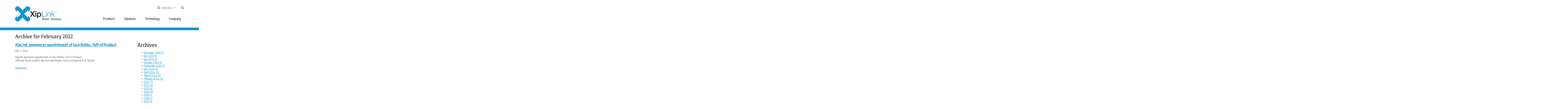

--- FILE ---
content_type: text/html; charset=utf-8
request_url: https://www.xiplink.com/news/archive/2022/2
body_size: 3124
content:
<!DOCTYPE html>
<!-- paulirish.com/2008/conditional-stylesheets-vs-css-hacks-answer-neither/ -->
<!--[if lt IE 7 ]> <html lang="en" class="no-js ie6"> <![endif]-->
<!--[if IE 7 ]>    <html lang="en" class="no-js ie7"> <![endif]-->
<!--[if IE 8 ]>    <html lang="en" class="no-js ie8"> <![endif]-->
<!--[if IE 9 ]>    <html lang="en" class="no-js ie9"> <![endif]-->
<!--[if (gt IE 9)|!(IE)]><!--> <html lang="en" class="no-js"> <!--<![endif]-->

  <head>
    <meta charset='utf-8' />
<!--[if IE]><meta http-equiv="X-UA-Compatible" content="IE=edge,chrome=1" /><![endif]-->
<title>Archive for February 2022 - XipLink in the News - XipLink. Better Wireless</title>
<link rel="alternate" type="application/atom+xml" title="RSS Feed" href="https://www.xiplink.com/news/feed.rss" />

<link rel="stylesheet" media="screen" href="/assets/application-86859528d44bdf5f10eb9df75223e90271c4141e301bc0ad99e48b3ff8cd7673.css" />
<link rel="stylesheet" media="screen" href="/assets/refinery/blog/frontend-eae2252769722424f86628a7ee9ba4555d60e066f708fd559ec55c0ed94eea03.css" />


		<link href="https://fonts.googleapis.com/css?family=Encode+Sans+Condensed:300,400,500,700,800,900" rel="stylesheet">

<script src="/assets/modernizr-min-d59e83c90ea1f02883bf20eef43eb766f5e5db404f03dff8dc2e156dba9aed15.js"></script>

    <meta name="viewport" content="width=device-width, initial-scale=1.0">
    <script src="/assets/application-834349604bedb64d87be83af4879d4f6ddf0dec904682eec9a51eff126735f10.js"></script>

    <script src="/masterslider/masterslider.min.js"></script>
    
    <!-- Google tag (gtag.js) -->
    <script async src="https://www.googletagmanager.com/gtag/js?id=G-4MDEY0C7JE"></script>
    <script>
      window.dataLayer = window.dataLayer || [];
      function gtag(){dataLayer.push(arguments);}
      gtag('js', new Date());

      gtag('config', 'G-4MDEY0C7JE');
    </script>
  </head>
  <body id="news-page" class="template-show">
        <header id="header">
  <!-- Logo of the site -->
  <a href="/" class="logo"><img src="/images/logo.svg" alt="XipLink tm better. wireless."></a>
  <div class="header-right">
    <div class="top-header">
      <!-- Language -->
      <div class="lang">
        <a href="#">LANGUAGE</a>
        <div class="lang-choices hide">
          <div class=""><a href="/">En</a></div>
          <div class=""><a href="/fr">Fr</a></div>
        </div>
      </div>

      <a href="/search" class="btn-search"><img src="/images/miror.svg" alt="search"></a>
    </div>
    <!-- Navigation fo the page -->
    <nav id="nav">
      <a class="btn-opener" href="#"><span></span></a>

        <ul class="slide"><li class="first dropdown"><a class="drop-opener" href="/products">Products</a><ul class="dropdown-menu"><li class="first"><a class="" href="/products/products">XipLink Products</a></li><li><a class="" href="/products/xiplink-virtual-xv">Xiplink Virtual (XV)</a></li><li><a class="" href="/products/xiplink-appliances-xa">XipLink Appliances (XA)</a></li><li><a class="" href="/products/xiplink-hardware-xh">XipLink Hardware (XH)</a></li><li><a class="" href="/products/xs-specialty-devices">XS Specialty Devices</a></li><li><a class="" href="/products/xiplink-management">XipLink Management</a></li><li class="last"><a class="" href="/products/product-data-sheets">Product Data Sheets</a></li></ul></li><li class="dropdown"><a class="drop-opener" href="/solutions">Solutions</a><ul class="dropdown-menu"><li class="first"><a class="" href="/solutions/multi-orbit-sd-wan">Multi-Orbit SD-WAN</a></li><li><a class="" href="/solutions/military-government">Military &amp; Government</a></li><li><a class="" href="/solutions/mobility-networks">Mobility Networks</a></li><li><a class="" href="/solutions/cellular-backhaul">Cellular Backhaul</a></li><li><a class="" href="/solutions/energy-mining">Energy &amp; Mining</a></li><li class="last"><a class="" href="/solutions/satellite-trunking">Satellite Trunking</a></li></ul></li><li class="dropdown"><a class="drop-opener" href="/technology">Technology</a><ul class="dropdown-menu"><li class="first"><a class="" href="/technology/technology-overview">Technology Overview</a></li><li><a class="" href="/technology/technical-information-briefs-tibs">Technical Information Briefs (TIBs)</a></li><li class="last"><a class="" href="/technology/faqs">FAQs</a></li></ul></li><li class="last dropdown"><a class="drop-opener" href="/company">Company</a><ul class="dropdown-menu"><li class="first"><a class="" href="/news">News</a></li><li><a class="" href="/company/management-team">Management Team</a></li><li><a class="" href="/company/contact-us">Contact Us</a></li><li><a class="" href="/company/partners">Partners</a></li><li><a class="" href="/company/awards">Awards</a></li><li class="last"><a class="" href="/company/careers">Careers</a></li></ul></li></ul>
    </nav>
  </div>
</header>

    <main id="main">
      



<div class="title-area">
  <h1></h1>
</div>
<section id="twocolumns">
  <article id="content">
      <h1>Archive for February 2022</h1>
    <section id="blog_posts">
        <article class="blog_post" id="post_20">
    <header>
      <h1><a href="/news/xiplink-announces-appointment-of-jaco-botha-svp-of-product">XipLink announces appointment of Jaco Botha, SVP of Product</a></h1>
      <section class="details">
        <time datetime="2022-02-04" class="posted_at">
          Feb 4, 2022
        </time>

        

      </section>
    </header>
    <section class="clearfix">
        <p>XipLink announces appointment of Jaco Botha, SVP of Product<br />Will lead future product direction and deepen senior management at XipLink</p>
    </section>
    <footer>
      <p>
        <a href="/news/xiplink-announces-appointment-of-jaco-botha-svp-of-product">Read more</a>
      </p>
    </footer>
  </article>

      
    </section>

  </article>
  <aside id="sidebar">
      
  
  
  
  <section id="blog_archive_widget">
  <h2>Archives</h2>
  <nav>
    <ul>
        <li><a href="/news/archive/2025/12">December 2025 (1)</a></li>
        <li><a href="/news/archive/2025/7">July 2025 (1)</a></li>
        <li><a href="/news/archive/2025/6">June 2025 (1)</a></li>
        <li><a href="/news/archive/2024/10">October 2024 (1)</a></li>
        <li><a href="/news/archive/2024/9">September 2024 (1)</a></li>
        <li><a href="/news/archive/2024/6">June 2024 (1)</a></li>
        <li><a href="/news/archive/2024/4">April 2024 (2)</a></li>
        <li><a href="/news/archive/2024/3">March 2024 (2)</a></li>
        <li><a href="/news/archive/2024/2">February 2024 (2)</a></li>
        <li><a href="/news/archive/2023">2023 (7)</a></li>
        <li><a href="/news/archive/2022">2022 (6)</a></li>
        <li><a href="/news/archive/2021">2021 (6)</a></li>
        <li><a href="/news/archive/2020">2020 (6)</a></li>
        <li><a href="/news/archive/2019">2019 (1)</a></li>
        <li><a href="/news/archive/2018">2018 (2)</a></li>
        <li><a href="/news/archive/2015">2015 (3)</a></li>
    </ul>
  </nav>
</section>

  

  </aside>
</section>


    </main>
    <!-- Footer of the page -->
<footer id="footer">
  <!-- footer top -->
  <div class="top">
    <div>
      <a href="http://www.xiplink.com/" class="logo"><img src="/images/logo2.svg" alt="XipLink tm better. wireless."></a>
      <span class="links" style="text-align: left;">
        <br> XipLink, Inc.
        <br>4200 St. Laurent Blvd
        <br>Suite 1010
        <br>Montreal, Quebec
        <br>H2W 2R2, Canada
      </span>
    </div>

    <div class="footer-right">
        <nav class="nav"><strong class="heading">Products</strong><ul><li><a href="/products/products">XipLink Products</a></li><li><a href="/products/xiplink-virtual-xv">Xiplink Virtual (XV)</a></li><li><a href="/products/xiplink-appliances-xa">XipLink Appliances (XA)</a></li><li><a href="/products/xiplink-hardware-xh">XipLink Hardware (XH)</a></li><li><a href="/products/xs-specialty-devices">XS Specialty Devices</a></li><li><a href="/products/xiplink-management">XipLink Management</a></li><li><a href="/products/product-data-sheets">Product Data Sheets</a></li></ul></nav><nav class="nav"><strong class="heading">Solutions</strong><ul><li><a href="/solutions/multi-orbit-sd-wan">Multi-Orbit SD-WAN</a></li><li><a href="/solutions/military-government">Military &amp; Government</a></li><li><a href="/solutions/mobility-networks">Mobility Networks</a></li><li><a href="/solutions/cellular-backhaul">Cellular Backhaul</a></li><li><a href="/solutions/energy-mining">Energy &amp; Mining</a></li><li><a href="/solutions/satellite-trunking">Satellite Trunking</a></li></ul></nav><nav class="nav"><strong class="heading">Technology</strong><ul><li><a href="/technology/technology-overview">Technology Overview</a></li><li><a href="/technology/technical-information-briefs-tibs">Technical Information Briefs (TIBs)</a></li><li><a href="/technology/faqs">FAQs</a></li></ul></nav><nav class="nav"><strong class="heading">Company</strong><ul><li><a href="/news">News</a></li><li><a href="/company/management-team">Management Team</a></li><li><a href="/company/contact-us">Contact Us</a></li><li><a href="/company/partners">Partners</a></li><li><a href="/company/awards">Awards</a></li><li><a href="/company/careers">Careers</a></li></ul></nav>
    </div>
  </div>
  <ul class="links">
    <li>©2026 <a href="http://www.xiplink.com/">XipLink, Inc</a>. All Rights Reserved</li>
    <li><a href="/privacy-policy">Privacy Policy</a></li>
    <li><a href="/terms-of-service">Terms of Service</a></li>
  </ul>
</footer>

    
    <script>
      var llcookieless = false;
      var formalyze = [];
      formalyze.auto = true;
      formalyze.callback = function(options) {};
      (function() {
              var a = document.createElement('script');
              a.src = 'https://lltrck.com/scripts/lt-v3.js?llid=16594';
              var s = document.getElementsByTagName('script')[0];
              s.parentNode.insertBefore(a, s);
            })();
    </script>
  </body>
</html>


--- FILE ---
content_type: text/css
request_url: https://www.xiplink.com/assets/application-86859528d44bdf5f10eb9df75223e90271c4141e301bc0ad99e48b3ff8cd7673.css
body_size: 7241
content:
/*! normalize.css v3.0.3 | MIT License | github.com/necolas/normalize.css */html{font-family:sans-serif;-ms-text-size-adjust:100%;-webkit-text-size-adjust:100%}body{margin:0}article,aside,details,figcaption,figure,footer,header,hgroup,main,menu,nav,section,summary{display:block}audio,canvas,progress,video{display:inline-block;vertical-align:baseline}audio:not([controls]){display:none;height:0}[hidden],template{display:none}a{background-color:transparent}a:active,a:hover{outline:0}abbr[title]{border-bottom:1px dotted}b,strong{font-weight:bold}dfn{font-style:italic}h1{font-size:2em;margin:0.67em 0}mark{background:#ff0;color:#000}small{font-size:80%}sub,sup{font-size:75%;line-height:0;position:relative;vertical-align:baseline}sup{top:-0.5em}sub{bottom:-0.25em}img{border:0}svg:not(:root){overflow:hidden}figure{margin:1em 40px}hr{box-sizing:content-box;height:0}pre{overflow:auto}code,kbd,pre,samp{font-family:monospace, monospace;font-size:1em}button,input,optgroup,select,textarea{color:inherit;font:inherit;margin:0}button{overflow:visible}button,select{text-transform:none}button,html input[type="button"],input[type="reset"],input[type="submit"]{-webkit-appearance:button;cursor:pointer}button[disabled],html input[disabled]{cursor:default}button::-moz-focus-inner,input::-moz-focus-inner{border:0;padding:0}input{line-height:normal}input[type="checkbox"],input[type="radio"]{box-sizing:border-box;padding:0}input[type="number"]::-webkit-inner-spin-button,input[type="number"]::-webkit-outer-spin-button{height:auto}input[type="search"]{-webkit-appearance:textfield;box-sizing:content-box}input[type="search"]::-webkit-search-cancel-button,input[type="search"]::-webkit-search-decoration{-webkit-appearance:none}fieldset{border:1px solid #c0c0c0;margin:0 2px;padding:0.35em 0.625em 0.75em}legend{border:0;padding:0}textarea{overflow:auto}optgroup{font-weight:bold}table{border-collapse:collapse;border-spacing:0}td,th{padding:0}.clearfix:after,dl:after,.widget:after,.search-form:after,.post-password-form p:after,.navigation-single:after{content:'';display:block;clear:both}.ellipsis{white-space:nowrap;text-overflow:ellipsis;overflow:hidden}html{box-sizing:border-box}*,*:before,*:after{box-sizing:inherit}*{max-height:1000000px}body{color:#666;background:#fff;font:18px/1.2 "Encode Sans Condensed", sans-serif;min-width:320px;-webkit-font-smoothing:antialiased;-moz-osx-font-smoothing:grayscale}img{max-width:100%;height:auto;vertical-align:top}.gm-style img{max-width:none}ul,ol,dl,p,h1,h2,h3,h4,h5,h6,address,form,table,blockquote,applet,embed,object,iframe,frameset{margin:0 0 1.2em}blockquote{border-left:4px solid #8d8d8d;padding-left:.5em;margin-left:1.2em}th,td{border:1px solid #8d8d8d;padding:.5em;text-align:left;vertical-align:top}th{text-align:center;vertical-align:middle}ul,ol{padding-left:3em}ul ul,ul ol,ol ul,ol ol{padding-left:3em;margin:0}ul{list-style-type:disc}dl dt{float:left;clear:left;padding-right:.3em;font-weight:bold}dl dd{overflow:hidden}pre{max-width:100%}form,fieldset{margin:0;padding:0;border-style:none}input[type='text'],input[type='tel'],input[type='email'],input[type='search'],input[type='password'],textarea{-webkit-appearance:none;-webkit-border-radius:0;box-sizing:border-box;border:1px solid #8d8d8d;padding:0.4em 0.7em}input[type='text']:focus,input[type='tel']:focus,input[type='email']:focus,input[type='search']:focus,input[type='password']:focus,textarea:focus{border-color:#000}input[type='text']::-webkit-input-placeholder,input[type='tel']::-webkit-input-placeholder,input[type='email']::-webkit-input-placeholder,input[type='search']::-webkit-input-placeholder,input[type='password']::-webkit-input-placeholder,textarea::-webkit-input-placeholder{color:#8d8d8d}input[type='text']::-moz-placeholder,input[type='tel']::-moz-placeholder,input[type='email']::-moz-placeholder,input[type='search']::-moz-placeholder,input[type='password']::-moz-placeholder,textarea::-moz-placeholder{opacity:1;color:#8d8d8d}input[type='text']:-moz-placeholder,input[type='tel']:-moz-placeholder,input[type='email']:-moz-placeholder,input[type='search']:-moz-placeholder,input[type='password']:-moz-placeholder,textarea:-moz-placeholder{color:#8d8d8d}input[type='text']:-ms-input-placeholder,input[type='tel']:-ms-input-placeholder,input[type='email']:-ms-input-placeholder,input[type='search']:-ms-input-placeholder,input[type='password']:-ms-input-placeholder,textarea:-ms-input-placeholder{color:#8d8d8d}input[type='text'].placeholder,input[type='tel'].placeholder,input[type='email'].placeholder,input[type='search'].placeholder,input[type='password'].placeholder,textarea.placeholder{color:#8d8d8d}select{-webkit-border-radius:0}textarea{resize:vertical;vertical-align:top}button,input[type='button'],input[type='reset'],input[type='file'],input[type='submit']{-webkit-appearance:none;-webkit-border-radius:0;cursor:pointer}.widget{margin-bottom:1.2em}.widget ul{padding-left:2em}.widget select{min-width:150px}.comment-form label{display:block;padding-bottom:4px}.comment-form textarea{overflow:auto;margin:0;height:120px;min-height:120px}.comment-form textarea,.comment-form input[type='text']{margin:0 4px 0 0;max-width:300px;width:100%}.comment-form input[type='submit']{display:block;float:none}.post-password-form label{display:block;margin-bottom:4px}.post-password-form input[type='password']{margin:0 4px 0 0;max-width:300px;width:100%}.search-form{margin-bottom:15px}.search-form input{float:left;height:2em}.search-form input[type='search']{margin:0 4px 0 0;width:150px}.post-password-form input{float:left;height:2em}.post-password-form input[type='password']{width:150px}.comment-form input[type='submit'],.post-password-form input[type='submit'],.search-form input[type='submit']{background:#1194d2;color:#fff;height:2em;border:none;padding:0 .5em}.comment-form input[type='submit']:hover,.post-password-form input[type='submit']:hover,.search-form input[type='submit']:hover{opacity:0.8}.commentlist{margin:0 0 1.2em}.commentlist .edit-link{margin:0}.commentlist .avatar-holder{float:left;margin:0 1.2em 4px 0}.commentlist-item .commentlist-item{padding:0}@media (min-width: 768px){.commentlist-item .commentlist-item{padding:0 0 0 2em}}.comment,.commentlist-holder{overflow:hidden}.commentlist-item .commentlist-item,.commentlist-item+.commentlist-item{padding-top:1.2em}.widget_calendar #next{text-align:right}.gallery-item dt{float:none;padding:0}.navigation,.navigation-comments{position:relative;vertical-align:middle;margin-bottom:1.2em}.navigation .screen-reader-text,.navigation-comments .screen-reader-text{position:absolute;left:-99999px}.navigation .page-numbers,.navigation-comments .page-numbers{display:inline-block;vertical-align:middle;padding:0 .4em}@media (max-width: 767px){.navigation .page-numbers,.navigation-comments .page-numbers{padding:0 3px}}.navigation .next,.navigation .prev,.navigation-comments .next,.navigation-comments .prev{display:inline-block;vertical-align:middle;max-width:48%;background:#1194d2;color:#fff;padding:.4em;text-decoration:none}@media (max-width: 767px){.navigation .next,.navigation .prev,.navigation-comments .next,.navigation-comments .prev{padding:.2em}}.navigation .next:hover,.navigation .prev:hover,.navigation-comments .next:hover,.navigation-comments .prev:hover{opacity:0.8}.navigation-single{margin-bottom:1.2em}.navigation-single .next,.navigation-single .prev{float:left;vertical-align:middle;max-width:48%;background:#1194d2;color:#fff;text-decoration:none}.navigation-single .next:hover,.navigation-single .prev:hover{opacity:0.8}.navigation-single .next a,.navigation-single .prev a{color:inherit;text-decoration:none;padding:.4em;display:block}@media (max-width: 767px){.navigation-single .next a,.navigation-single .prev a{padding:.2em}}.navigation-single .next{float:right}.wp-caption{max-width:100%;clear:both;border:1px solid #8d8d8d;padding:.4em;margin-bottom:1.2em}.wp-caption img{margin:0;vertical-align:top}.wp-caption p{margin:.4em 0 0}div.aligncenter{margin:0 auto 1.2em}img.aligncenter{display:block;margin:0 auto}.alignleft{float:left;margin:0 1.2em 4px 0}.alignright{float:right;margin:0 0 4px 1.2em}.mejs-container{margin-bottom:1.2em}.wp-caption-text,.gallery,.alignnone,.gallery-caption,.sticky,.bypostauthor{height:auto}@media (max-width: 1023px){iframe{width:100%}}#wp-calendar tbody td{text-align:center}#wp-calendar td,#wp-calendar th{border:1px solid #8d8d8d}h1,.h1,h2,.h2,h3,.h3,h4,.h4,h5,.h5,h6,.h6,.h{font-family:inherit;font-weight:bold;margin:0 0 0.5em;color:inherit}h1,.h1{font-size:34px}@media (max-width: 767px){h1,.h1{font-size:20px}}h2,.h2{font-size:35px}@media (max-width: 767px){h2,.h2{font-size:26px}}h3,.h3{font-size:24px}h4,.h4{font-size:18px}h5,.h5{font-size:16px}h6,.h6{font-size:14px}p{margin:0 0 1em}a{color:#1194d2}a:hover,a:focus{text-decoration:none}#header{max-width:1100px;margin:0 auto;position:relative;z-index:999;padding:21px 22px 20px}@media (min-width: 768px){#header{padding:41px 15px 38px;display:flex;justify-content:space-between;align-items:flex-start}}@media (min-width: 1130px){#header{padding:41px 0 38px 7px}}#header .logo{width:27.5%}@media (max-width: 767px){#header .logo{width:208px;display:block}}@media (min-width: 768px){.header-right{width:67%}}.top-header{display:flex;align-items:center;justify-content:flex-end;padding:0 5px 16px 10px}@media (max-width: 767px){.top-header{display:none}}@media (min-width: 1024px){.top-header{padding:0 5px 38px 10px}}.lang{color:#666;font-size:16px;font-weight:400;position:relative;text-transform:uppercase}.lang:before{width:18px;height:19px;position:absolute;top:-2px;left:-25px;content:'';background:url(/assets/globe-3f2f11d7f1cd275312a4ad92150e9085ae0edada1493c517c8c3f151e44cf0cc.svg)}.lang>a{color:#666;text-decoration:none;padding:0 20px 0 0;letter-spacing:0.3px;background:url(/assets/caret-47a57a01cc0d21d649a2c2b524490235b81d34cf12e7b50cca615343cdfad39a.svg) no-repeat 100% 50%;opacity:1;transition:opacity 0.3s ease-in-out}.lang>a:hover{opacity:0.7}.lang-choices{position:absolute;z-index:5;border:1px solid #ccc;padding:5px;width:100%;background:#fff}.lang-choices a{padding-top:5px;display:block}.hide{display:none}.btn-search{margin:0 0 0 35px;opacity:1;transition:opacity 0.3s ease-in-out}.btn-search:hover{opacity:0.7}@media (min-width: 768px){#nav{text-align:right}}#nav .btn-opener{width:30px;height:30px;position:absolute;top:45px;right:27px}#nav .btn-opener:before,#nav .btn-opener:after,#nav .btn-opener span{-webkit-border-radius:2px;-moz-border-radius:2px;border-radius:2px;width:100%;height:4px;background:#666;content:'';display:block}#nav .btn-opener span,#nav .btn-opener:before{margin:0 0 5px}@media (min-width: 768px){#nav .btn-opener{display:none}}#nav>ul{padding:0;list-style:none;margin:0;font-size:22px;font-weight:400;line-height:inherit;letter-spacing:0}@media (max-width: 767px){#nav>ul{position:absolute;top:100%;left:0;transition:opacity 0.3s ease-in-out, visibility 0.3s ease-in-out;z-index:999;right:0;border:1px solid #3398db;background:#fff;visibility:hidden;opacity:0}}@media (max-width: 767px){.nav-active #nav>ul{visibility:visible;opacity:1}}#nav>ul>li{border-top:1px solid #3398db;padding:0}#nav>ul>li:first-child{border:0}@media (min-width: 768px){#nav>ul>li{display:inline-block;vertical-align:top;margin:0 0 0 -2px;padding:0;border:0}}@media (min-width: 1024px){#nav>ul>li{margin:0 5px 0 12px}}#nav>ul>li:before{display:none}#nav>ul>li>a{color:#000;display:block;text-decoration:none}@media (min-width: 768px){#nav>ul>li>a{transition:color 0.3s ease-in-out, background 0.3s ease-in-out;background:#fff;padding:7px 20px}}@media (max-width: 767px){#nav>ul>li>a{padding:8px 10px}}#nav>ul>li.drop-active>a,#nav>ul>li:hover>a{background:#1194d2;color:#fff}@media (min-width: 768px){#nav>ul>li.drop-active .dropdown-menu{opacity:1;visibility:visible}}@media (max-width: 767px){#nav>ul>li.drop-active .dropdown-menu{max-height:500px}}@media (max-width: 1279px){#nav>ul>li.last .dropdown-menu{-webkit-transform:translateX(0);-ms-transform:translateX(0);-moz-transform:translateX(0);-o-transform:translateX(0);transform:translateX(0);left:auto;right:0}}.dropdown-menu{padding:0;list-style:none;margin:0;background:#fff}@media (min-width: 768px){.dropdown-menu{position:absolute;top:100%;left:50%;-webkit-transform:translateX(-50%);-ms-transform:translateX(-50%);-moz-transform:translateX(-50%);-o-transform:translateX(-50%);transform:translateX(-50%);transition:opacity 0.3s ease-in-out, visibility 0.3s ease-in-out;border:1px solid #cecece;text-align:center;width:250px;opacity:0;visibility:hidden}}@media (max-width: 767px){.dropdown-menu{transition:max-height 0.3s ease-in-out;max-height:0;overflow:hidden}}.dropdown-menu li{padding:0;border-top:1px solid  #cecece}.dropdown-menu li:before{display:none}@media (min-width: 768px){.dropdown-menu li:first-child{border:0}}.dropdown-menu li a{transition:background 0.3s ease-in-out;display:block;text-decoration:none;background:#fff;color:#000;padding:8px 10px}.dropdown-menu li a:hover{background:#cbedfd}#wrapper{position:relative;overflow:hidden;width:100%}.banner{border-top:20px solid #1194d2;position:relative;z-index:1;min-height:410px;overflow:hidden}@media (max-width: 767px){.banner{min-height:242px}}.banner .holder{max-width:1100px;margin:0 auto;text-align:center;padding:50px 27px 20px}@media (max-width: 767px){.banner .holder{padding:23px 27px 0}}.banner h1{margin:0;text-shadow:2px 1px 2px rgba(0,0,0,0.51);color:#fff;font-size:34px;font-weight:400}@media (max-width: 767px){.banner h1{font-size:26px;line-height:1.25}}.banner h1 span{font-weight:700}.bg-stretch{position:absolute;top:0;left:0;bottom:0;right:0;z-index:-1;background-repeat:no-repeat;background-size:cover}.twocolumns{max-width:1100px;margin:0 auto;padding:27px 27px 17px}@media (min-width: 768px){.twocolumns{display:flex;justify-content:space-between;flex-flow:row wrap;padding:50px 15px 81px}}@media (min-width: 1130px){.twocolumns{padding:50px 0 81px}}.post{position:relative;width:47.3%;font-weight:500;line-height:23px;margin:0 0 34px;border:1px solid #707070;background:rgba(237,237,237,0.29)}@media (max-width: 767px){.post{width:auto;margin:0 0 36px}}.post img{display:block;width:100%;margin:0}.post h2{margin:0 0 12px;color:#666;letter-spacing:0;font-size:28px}.post h2 a{color:#666;text-decoration:none}.post p{margin:0 0 10px}.post .txt-box{padding:28px 36px 60px 28px;min-height:254px}@media (max-width: 767px){.post .txt-box{padding:20px 25px 60px;letter-spacing:-0.2px;min-height:277px}}.post .btn{position:absolute;bottom:0;left:0;right:0;font-size:20px;padding:13px 20px 12px 62px}.post .btn:before{position:absolute;top:13px;left:29px;width:24px;height:24px;content:'';background:url(/assets/circle-arrow-66597d4d5d2d854090d198e101dbaf4f7404ee6307ff1bb58d3a3282b8ac3d4e.svg) no-repeat}.btn{display:inline-block;vertical-align:top;background:#1194d2;color:#fff;text-decoration:none;font-weight:700;padding:14px 30px;opacity:1;transition:opacity 0.3s ease-in-out}.btn:hover{opacity:0.7}.virtual-box{position:relative;z-index:9;min-height:480px}@media (max-width: 767px){.virtual-box{background:#666;height:auto}}.virtual-box .holder{max-width:1100px;margin:0 auto;color:#fff;font-size:20px;padding:0 15px 38px}@media (min-width: 768px){.virtual-box .holder{font-size:24px;display:flex;padding:0 15px;justify-content:space-between}}@media (min-width: 1130px){.virtual-box .holder{padding:0}}@media (max-width: 767px){.virtual-box .header{display:flex;align-items:flex-start;padding:0 10px 18px 35px;text-align:left}}.virtual-box .header img{display:none}@media (max-width: 767px){.virtual-box .header img{display:block;width:103px;height:auto}}@media (max-width: 767px){.virtual-box .header h2{overflow:hidden;width:67%;padding:4px 0 0 21px}}.virtual-box .header h2 br{display:none}@media (max-width: 767px){.virtual-box .header h2 br{display:block}}@media (max-width: 767px){.virtual-box .bg-stretch{display:none}}.virtual-box .txt{text-align:center;padding:51px 8px 57px 16px}@media (min-width: 768px){.virtual-box .txt{padding:78px 30px 20px 3px;width:60%}}@media (min-width: 1024px){.virtual-box .txt{width:50%}}.virtual-box h2{margin:0}.virtual-box h2 span{font-weight:700;display:block;font-size:30px;padding:9px 0 0;color:#f7c786}@media (max-width: 767px){.virtual-box h2 span{font-size:26px}}.virtual-box p{margin:0 0 40px}@media (max-width: 767px){.virtual-box p{margin:0 0 44px}}@media (min-width: 768px){.virtual-box p span{font-weight:700;font-size:28px}}@media (min-width: 768px){.virtual-box .brands-area{width:40%}}@media (min-width: 1024px){.virtual-box .brands-area{width:41.9%}}.virtual-box .brands-area .img{display:block;margin:-51px 0 13px}@media (max-width: 767px){.virtual-box .brands-area .img{display:none}}.virtual-box .btn{text-transform:uppercase}.virtual-box .brands{padding:0;list-style:none;margin:0;display:flex;align-items:center;flex-flow:row wrap;padding:0 0 0 30px}@media (max-width: 767px){.virtual-box .brands{justify-content:center;padding:0 0 0 13px}}.virtual-box .brands li{padding:0 20px 0 0}@media (max-width: 767px){.virtual-box .brands li{max-width:161px;padding:0;margin:0 29px 0 0}.virtual-box .brands li+li{max-width:86px}}.virtual-box .brands li:before{display:none}.area{max-width:1100px;margin:0 auto;padding:80px 0 84px;position:relative}@media (min-width: 768px){.area{display:flex;justify-content:space-between;padding:0 0 81px}}.area:before{position:absolute;top:-35px;left:-120px;width:733px;height:486px;background:url(/assets/img8-b66e1945b9e7f0db251738bd874e0e5ad7248afe97f2656084651ad5ed55a9dd.png) no-repeat;background-size:100% auto;content:'';z-index:-1}@media (max-width: 767px){.area:before{width:285px;height:189px;left:0;top:0}}.area .icon-holder{padding:81px 38px 100px 10px;width:50%}@media (max-width: 1023px){.area .icon-holder{width:40%}}@media (max-width: 767px){.area .icon-holder{margin:0 auto 14px;width:131px;padding:0}}.area .icon-holder img{display:block;margin:0 auto}.area .box{width:50%;text-align:center;color:#666;font-size:24px;font-weight:400;padding:84px 13px 0 32px;line-height:1.3}@media (max-width: 1023px){.area .box{width:60%;padding:84px 13px 0}}@media (max-width: 767px){.area .box{width:auto;padding:0 28px;font-size:20px}}.area h2{margin:0 0 1px;color:#1194d2;letter-spacing:1.3px}@media (max-width: 767px){.area h2{font-size:26px;margin:0 0 -2px}}.area p{margin:0 0 32px}.area p span{font-weight:700}.area .btn{letter-spacing:1px;min-width:220px}@media (max-width: 767px){.area .btn{min-width:194px}}.appliance{max-width:1100px;border:1px solid #707070;background:rgba(237,237,237,0.29);margin:0 27px}@media (min-width: 768px){.appliance{margin:0 15px}}@media (min-width: 1130px){.appliance{margin:0 auto}}.appliance .img{position:relative}.appliance .img img{width:100%;height:auto;display:block}.appliance .img h2{margin:0;position:absolute;bottom:0;left:0;right:0;background:rgba(0,0,0,0.61);color:#fff;padding:16px 40px 14px;letter-spacing:1px}@media (max-width: 767px){.appliance .img h2{padding:23px 26px 22px;font-size:24px}}.appliance .holder{padding:29px 21px 33px}@media (min-width: 768px){.appliance .holder{display:flex;justify-content:space-between;flex-flow:row wrap;padding:37px 10px 57px 41px}}.appliance .pictures{padding:0 0 20px}.appliance .pictures img{width:100%;height:auto;display:block}@media (min-width: 768px){.appliance .pictures{order:2;width:50%;padding:16px 25px 10px 21px}}.appliance .text{color:#666;font-size:20px;font-weight:400;line-height:1.25;text-align:center}@media (min-width: 768px){.appliance .text{width:50%;order:1;text-align:left;font-size:24px}}.appliance p{margin:0 0 19px}@media (max-width: 767px){.appliance p{margin:0 0 27px}}.appliance p span{font-weight:700}.help{max-width:1100px;margin:0 auto;overflow:hidden;padding:0 15px}@media (min-width: 1024px){.help{display:flex}}@media (min-width: 1130px){.help{padding:0}}.help .text{position:relative;z-index:9;padding:56px 13px 17px}@media (min-width: 768px){.help .text{padding:111px 15px 45px}}@media (min-width: 1024px){.help .text{width:50%;padding:111px 0 125px}}.help .image{margin:0 -44px 0 -11px}@media (min-width: 768px){.help .image{margin:0 0 -40px}}@media (min-width: 1024px){.help .image{margin:0 0 -40px -11%;padding:120px 0 0;width:61%}}@media (min-width: 1130px){.help .image{padding:40px 0 0 0}}.help .image img{width:100%;height:auto;display:block}.help h2{color:#1194d2;font-family:"Encode Sans Condensed";font-weight:700;margin:0 0 7px;letter-spacing:1px}@media (max-width: 767px){.help h2{font-size:26px;letter-spacing:0;margin:0}}.help h3{font-size:28px;margin:0 0 2px;color:#666}@media (max-width: 767px){.help h3{font-size:20px;margin:0}}.help .btn{font-size:24px;padding:14px 40px 16px}@media (max-width: 767px){.help .btn{padding:17px 39px 16px;font-size:20px}}.help ul{font-size:24px;line-height:35px;letter-spacing:0.76px}@media (max-width: 767px){.help ul{font-size:20px;line-height:25px;letter-spacing:0}}.help ul li:before{width:8px;height:8px;background:#666;top:13px}ul{padding:0;list-style:none;margin:0;color:#666;padding:0 0 27px 27px}@media (max-width: 767px){ul{padding:0 0 27px 18px}}ul li{position:relative;padding:0 0 0 14px;position:relative}ul li:before{position:absolute;top:9px;left:0;-webkit-border-radius:100%;-moz-border-radius:100%;border-radius:100%;width:5px;height:5px;background:#666;content:''}ul ul{padding:0}ul ul li{padding:0 0 0 29px}.title-area{max-width:1100px;margin:0 auto 10px;position:relative;z-index:1;padding:13px 15px 12px 22px;letter-spacing:0.4px}@media (min-width: 768px){.title-area{padding:8px 15px 9px;letter-spacing:0.8px}}@media (min-width: 1130px){.title-area{padding:8px 8px 9px}}.title-area:before{position:absolute;top:0;left:0;width:100%;height:100%;margin:0 -9999px;padding:0 9999px;content:'';z-index:-1;background:#1194d2}.title-area h1{color:#fff;font-size:28px;margin:0}@media (max-width: 767px){.title-area h1{font-size:20px}}#twocolumns{max-width:1100px;margin:0 auto;padding:11px 22px 29px}@media (min-width: 768px){#twocolumns{padding:8px 15px 87px}}@media (min-width: 1024px){#twocolumns{display:flex;flex-flow:row nowrap}}@media (min-width: 1130px){#twocolumns{padding:8px 7px 87px 8px}}@media (min-width: 1024px){#twocolumns #content{flex:1 2 auto;padding:0 30px 0 0}}@media (min-width: 1024px){#twocolumns .contact-area{flex:1 2 auto;padding:0 30px 0 0}}@media (min-width: 1024px){#twocolumns #sidebar{width:27.6%;flex-shrink:0}}#content{color:#666;line-height:1.27}#content h2{color:#1194d2;font-size:26px;letter-spacing:0.25px;margin:0 0 5px}@media (min-width: 768px){#content h2{margin:0 0 13px;font-size:34px}}#content .heading{display:block;color:#1194d2;font-size:30px;font-weight:400;text-align:center;padding:0 0 16px}@media (max-width: 767px){#content .heading{font-size:22px;font-weight:500}}@media (min-width: 1024px){#content .image{margin:0 -9px -2px -3px}}#content .image img{width:100%;height:auto}#content .server-block{padding:7px 0 24px}@media (min-width: 768px){#content .server-block{padding:30px 0 18px}}#content img{max-width:100%;display:block}#content p{margin:0 0 26px}@media (min-width: 1024px){#content .table{margin:0 -22px 0 -1px}}#content .img{margin:0 0 30px;max-width:400px}.features{color:#666;padding:10px 1px 34px}@media (min-width: 768px){.features{padding:0 0 44px;display:flex;justify-content:space-between;flex-flow:row wrap}}.features ul{font-size:18px;line-height:inherit;padding:0 0 0 17px;letter-spacing:0}@media (min-width: 768px){.features ul{width:52%}.features ul:nth-child(2){width:47%}}.features ul li{padding:0 0 8px 14px}.features ul li:before{background:#1194d2}#sidebar{padding:56px 0 0}@media (max-width: 767px){#sidebar{padding:44px 6px 0 0}}.widget{color:#666;font-size:18px;line-height:23px;margin:0 0 24px;border:1px solid #707070;background-color:rgba(237,237,237,0.29)}.widget h3{background:#707070;margin:0;color:#fff;font-size:26px;padding:13px 18px}.widget h4{margin:0;line-height:23px;color:#1194d2}.widget h4 a{color:#1194d2;text-decoration:none;opacity:1;transition:opacity 0.3s ease-in-out}.widget h4 a:hover{opacity:0.7}.widget p{margin:0}.widget ul{padding:0 0 16px;font-size:18px;line-height:23px;letter-spacing:0}.widget ul li{padding:10px 15px 10px 17px}.widget ul li:before{display:none}.widget ul .alignright{float:right;max-width:90px;margin:4px 0 0 20px}.widget ul .alignleft{float:left;max-width:90px;margin:4px 0 0 20px}.widget ul .text-box{overflow:hidden}.widget.widget-add ul{padding:0 0 18px}.widget.widget-add ul li{padding:10px 21px 21px 17px}.widget select{margin:4%;width:92%}.table{width:100%;margin:0;border:1px solid #3398db;background:rgba(237,237,237,0.29)}@media (max-width: 767px){.table{padding:14px 6px 0 0;display:block;border:0;background:none}}.table td,.table th{border:0;background:none;color:#666;font-size:18px;font-weight:400;text-align:left}@media (max-width: 767px){.table thead{display:none}}.table tbody tr{border-top:1px solid  #dedede}@media (max-width: 767px){.table tbody tr.heading-line2{display:none}}.table th{font-weight:700;padding:22px 6px 10px 0}.table th.col1{padding:22px 6px 10px 19px}.table td{padding:14px 6px 11px 0}@media (min-width: 768px){.table td.col1{padding:14px 6px 11px 19px}}@media (max-width: 767px){.table td{display:block;width:100%;padding:7px 0 9px;overflow:hidden;text-align:right;position:relative;border-top:1px solid  #dedede}.table td:before{content:attr(data-label);text-align:left;float:left;max-width:170px}.table td img{display:block;width:100% !important}.table td.col1{font-weight:700}.table td span{float:right;max-width:140px}}@media (min-width: 768px){.table .col1{width:17.63%}.table .col2{width:14.91%}.table .col3{width:26.45%}.table .col4{width:21.01%}.table .col5{width:19.71%}}.table img{width:auto !important}@media (max-width: 767px){.table tr{display:flex;flex-flow:row wrap;width:100%;border:1px solid #3398db;background-color:rgba(237,237,237,0.29);margin:0 0 20px;padding:12px 15px 0 14px}}.table-responsive{width:100%;margin:0 0 30px;border:1px solid #3398db;background:rgba(237,237,237,0.29)}@media (max-width: 767px){.table-responsive{padding:14px 6px 0 0;display:block;border:0;background:none}}.table-responsive td,.table-responsive th{border:0;background:none;color:#666;font-size:18px;font-weight:400;text-align:left}@media (max-width: 767px){.table-responsive thead{display:none}}.table-responsive th{font-weight:700;font-size:16px;padding:22px 6px 10px 0}.table-responsive th.col1{padding:22px 6px 10px 19px}.table-responsive td{padding:14px 6px 11px 0}@media (min-width: 768px){.table-responsive td.col1{padding:14px 6px 11px 19px}}@media (max-width: 767px){.table-responsive td{display:block;width:100%;padding:7px 0 9px;overflow:hidden;text-align:right;position:relative;border-top:1px solid  #dedede}.table-responsive td.col1{border:0}.table-responsive td:before{content:attr(data-label);text-align:left;float:left;max-width:170px}.table-responsive td span{float:right;max-width:140px}}@media (min-width: 768px){.table-responsive .col1{width:25.63%}.table-responsive .col2{width:20.91%}.table-responsive .col3{width:13.45%}.table-responsive .col4{width:21.01%}.table-responsive .col5{width:19.71%}}@media (max-width: 767px){.table-responsive tr{display:flex;flex-flow:row wrap;width:100%;border:1px solid #3398db;background-color:rgba(237,237,237,0.29);margin:0 0 20px;padding:12px 15px 0 14px}}.partners{display:flex;align-items:center;padding:0 0 20px}.partners li:before{display:none}.post-sheets{position:relative;padding:0 0 30px}.post-sheets p{margin:0 0 10px !important}.link-area{display:block;color:#1194d2;font-size:34px;font-weight:700;padding:14px 0 0}@media (max-width: 767px){.link-area{font-size:26px}}.link-area a{display:inline-block;vertical-align:top;padding:13px 2px 5px 57px;text-decoration:none;background:url(/assets/pdf-6f280349119ac1c38b81f81559c31af42c74f6979406f035de25fcd04606c7a8.svg) no-repeat 0 9px;transition:opacity 0.3s ease-in-out;opacity:1}.link-area a:hover{opacity:0.7}@media (max-width: 767px){.link-area a{padding:6px 2px 5px 67px}}.download-link{display:block;color:#1194d2;font-weight:700;padding:14px 0 0}.download-link a{display:inline-block;vertical-align:top;text-decoration:none}.overview-post{border:1px solid #1194d2;background:#fff;margin:0 0 20px;box-shadow:0 1px 1px rgba(0,0,0,0.05)}.overview-post h2{background:#1194d2;color:#fff !important;font-size:25px !important;padding:8px 15px;margin:0 !important}.overview-post .post-content{overflow:hidden;padding:20px 20px 30px}.overview-post h3{margin:0 0 10px !important}.overview-post ul{padding:0 0 0 10px}.overview-post ul li:before{display:none}.info{padding:0}.info li{padding:0;font-size:16px}.info li:before{display:none}.info li a{text-decoration:none}.contact-area{position:relative;overflow:hidden}.contact-area input[type='text'],.contact-area input[type='tel'],.contact-area input[type='email'],.contact-area input[type='search'],.contact-area input[type='password']{max-width:300px}.contact-area textarea{max-width:500px;height:150px;resize:none}.field-group{position:relative;padding:0 0 20px}.field-group label{display:block;margin:0 0 9px}.field-group label span{color:#e74c3c}input[type='text'],input[type='tel'],input[type='email'],input[type='search'],input[type='password'],textarea{width:100%;outline:none}textarea{height:150px;resize:none}.button-area{display:block;padding:0 0 20px}button,input[type='submit']{transition:color 0.3s ease-in-out, background 0.3s ease-in-out;border:1px solid #1194d2;color:#fff;padding:10px 20px;background:#1194d2;outline:none}button:hover,input[type='submit']:hover{color:#1194d2;background:#fff}.client-post{overflow:hidden;padding:30px 0 30px;border-top:2px solid #1194d2}.client-post:first-child{border:0;padding-top:20px}.client-post .alignleft{max-width:110px !important}@media (max-width: 549px){.client-post .alignleft{float:none}}.client-post .client-content{overflow:hidden}@media (max-width: 549px){.client-post .client-content{overflow:visible}}.client-post p{margin:0 0 20px !important}.client-post ul{display:flex;align-items:center;padding:0 0 20px}.client-post ul li{padding:0 10px 0 10px}.client-post h2 span{font-weight:400}.aligncenter{padding:0 0 20px;display:block}.aligncenter img{display:block;margin:0 auto}.search-form{padding:10px}.search-form input[type='search']{width:70%}#calendar_wrap{padding:10px}#calendar_wrap table{width:100%}.tagcloud{padding:10px}.widget_text{padding:10px}.widget_text h3{margin:-10px -10px 10px}.news{font-size:16px;border-top:1px dotted #666;padding:20px 0}.news:first-child{border:0}.news h2{font-size:18px !important}.news h2 a{text-decoration:none}.news h2 a:hover{text-decoration:underline}.news p{margin:0 !important}#footer{background:#666;position:relative;z-index:9;border-top:20px solid #1194d2;padding:28px 15px 22px}@media (min-width: 768px){#footer{padding:53px 15px 22px}}@media (min-width: 1130px){#footer{padding:53px 0 22px}}#footer .top{max-width:1100px;margin:0 auto;display:flex;justify-content:space-between;align-items:flex-start;padding:0 0 70px}@media (max-width: 767px){#footer .top{display:block}}#footer .logo{width:21.5%}@media (max-width: 1023px){#footer .logo{display:block;margin:0 auto 26px;width:234px}}#footer .footer-right{margin:0 -15px}@media (min-width: 768px){#footer .footer-right{width:100%;margin:0;display:flex;justify-content:flex-end;flex-flow:row wrap}}.nav{overflow:hidden;padding:16px 29px 9px;border-bottom:1px solid #8d8d8d}@media (min-width: 768px){.nav{border:0}}.nav.active ul{max-height:300px}.nav.active .heading:before{-webkit-transform:rotate(180deg);-ms-transform:rotate(180deg);-moz-transform:rotate(180deg);-o-transform:rotate(180deg);transform:rotate(180deg)}.nav .heading{color:#fff;margin:0 0 8px;font-size:22px;position:relative;letter-spacing:1.1px;display:block}@media (max-width: 767px){.nav .heading{cursor:pointer}}.nav .heading:before{width:14px;height:8px;background:url(/assets/arrows-69fedef8926a2c8f9864e6dbe0bd912b6a135b215b9d1ea417becbdc383fe1e2.svg) no-repeat 100% 50%;position:absolute;top:8px;right:0;content:''}@media (min-width: 768px){.nav .heading:before{display:none}}.nav ul{padding:0;color:#fff;font-size:16px;line-height:24px}@media (max-width: 767px){.nav ul{transition:max-height 0.3s ease-in-out;max-height:0;overflow:hidden}}.nav ul li{padding:0}@media (min-width: 768px){.nav ul li{padding:0 5px 0 0}}.nav ul li:before{display:none}.nav ul li a{transition:color 0.3s ease-in-out;color:#fff;text-decoration:none}.nav ul li a:hover{color:#1194d2}.links{color:#fff;font-size:16px;line-height:24px;max-width:1100px;margin:0 auto;display:flex;flex-flow:row wrap;padding:0 10px 0 21px;justify-content:center;letter-spacing:0.3px;text-align:center}.links li{position:relative;padding:0 11px 0 14px}.links li:first-child{padding-left:0}.links li:first-child:before{display:none}@media (max-width: 767px){.links li:first-child{width:100%}}@media (max-width: 767px){.links li:nth-child(2):before{display:none}}.links li:before{background:#fff;top:11px}.links li a{transition:color 0.3s ease-in-out;color:#fff;text-decoration:none}.links li a:hover{color:#1194d2}.blog_post header h1{font-size:25px}.blog_post .details{margin-bottom:1em}#sidebar #blog_posts li{margin-bottom:1em;line-height:1.3}@media (min-width: 768px){table td.text-align-center{text-align:center}}.email-confirmation{display:none}


--- FILE ---
content_type: image/svg+xml
request_url: https://www.xiplink.com/images/miror.svg
body_size: 127957
content:
<svg xmlns="http://www.w3.org/2000/svg" xmlns:xlink="http://www.w3.org/1999/xlink" width="20" height="20" viewBox="0 0 20 20"><defs><image id="a" width="2000" height="2000" xlink:href="[data-uri]"/></defs><use transform="matrix(.025 0 0 .025 -14 -16)" xlink:href="#a" opacity=".6"/></svg>

--- FILE ---
content_type: image/svg+xml
request_url: https://www.xiplink.com/assets/arrows-69fedef8926a2c8f9864e6dbe0bd912b6a135b215b9d1ea417becbdc383fe1e2.svg
body_size: 130
content:
<svg xmlns="http://www.w3.org/2000/svg" xmlns:xlink="http://www.w3.org/1999/xlink" width="14" height="8" viewBox="0 0 14 8"><defs><path id="a" d="M373 4929.566l6.007 6.007 6.006-6.007"/></defs><use fill="#fff" fill-opacity="0" stroke="#fff" stroke-miterlimit="50" stroke-width="2" xlink:href="#a" transform="translate(-372 -4929)"/></svg>

--- FILE ---
content_type: image/svg+xml
request_url: https://www.xiplink.com/assets/globe-3f2f11d7f1cd275312a4ad92150e9085ae0edada1493c517c8c3f151e44cf0cc.svg
body_size: 138373
content:
<svg xmlns="http://www.w3.org/2000/svg" xmlns:xlink="http://www.w3.org/1999/xlink" width="18" height="19" viewBox="0 0 18 19"><defs><image id="a" width="800" height="819" xlink:href="[data-uri]"/></defs><use transform="scale(.0225 .0232)" xlink:href="#a" opacity=".75"/></svg>

--- FILE ---
content_type: image/svg+xml
request_url: https://www.xiplink.com/images/logo.svg
body_size: 12382
content:
<svg xmlns="http://www.w3.org/2000/svg" xmlns:xlink="http://www.w3.org/1999/xlink" width="300" height="98" viewBox="0 0 300 98"><defs><path id="a" d="M141.774 102.411v13.255L115.837 89.73l25.937-25.938v13.255l7.82-7.82a16.46 16.46 0 0 0 0-23.363 16.46 16.46 0 0 0-23.363 0l-20.502 20.503-20.503-20.503a16.46 16.46 0 0 0-23.363 0c-6.484 6.39-6.484 16.879 0 23.363l7.82 7.82V63.79L95.62 89.729l-25.937 25.937v-13.255l-7.82 7.82c-6.389 6.484-6.389 16.878 0 23.363a16.46 16.46 0 0 0 23.363 0l20.598-20.598 20.597 20.598a16.46 16.46 0 0 0 23.363 0c6.39-6.39 6.485-16.879 0-23.363z"/><path id="b" d="M313.516 72.564v-.668h4.768v.668h-2.002v5.245h-.763v-5.245z"/><path id="c" d="M320 71.896l1.908 4.959 1.907-4.959h1.049v5.913h-.763V72.85l-1.812 4.959h-.667l-1.907-4.959v4.959h-.763v-5.913z"/><path id="d" d="M184.21 71.515h-5.532s-8.391 12.587-9.059 13.636l-8.678-13.636h-6.77s11.73 17.355 12.015 17.832c-.286.477-12.683 18.786-12.683 18.786h6.39s8.963-13.35 9.63-14.4c.668 1.05 9.346 14.4 9.346 14.4h6.866s-12.492-18.31-12.874-18.786c.286-.477 12.111-17.832 12.111-17.832z"/><path id="e" d="M192.6 71.515h-4.767v6.103h5.15v-6.103z"/><path id="f" d="M192.6 81.432h-4.767v26.7h5.15v-26.7z"/><path id="g" d="M208.049 103.365a7.04 7.04 0 0 1-2.384-2.003c-.572-.858-1.049-1.811-1.335-2.956-.286-1.144-.477-2.384-.477-3.528 0-1.144.096-2.289.382-3.433.286-1.144.762-2.098 1.335-2.956.572-.858 1.335-1.526 2.288-2.098.954-.572 2.098-.763 3.433-.763s2.48.286 3.433.763c.954.477 1.717 1.144 2.384 2.003a12.17 12.17 0 0 1 1.43 2.956c.287 1.144.477 2.288.477 3.433 0 1.24-.095 2.479-.381 3.623-.286 1.145-.668 2.193-1.24 3.052-.572.858-1.335 1.62-2.193 2.098-.954.572-2.098.763-3.433.763-1.526-.191-2.67-.382-3.72-.954m-1.239-21.551c-1.144.477-2.002 1.335-2.765 2.288v-2.67h-5.15v36.523h5.15v-12.588c.381.382.667.859 1.049 1.24a9.012 9.012 0 0 0 2.288 1.24l2.384.667 2.194.191c2.002 0 3.814-.381 5.435-1.049 1.526-.763 2.86-1.716 3.91-2.956 1.049-1.24 1.812-2.765 2.288-4.482.477-1.716.763-3.433.763-5.34s-.286-3.624-.763-5.34c-.476-1.717-1.335-3.147-2.288-4.482-1.05-1.335-2.289-2.384-3.91-3.147-1.526-.763-3.337-1.144-5.435-1.144-1.812.095-3.624.381-5.15 1.049"/><path id="h" d="M232.652 71.992v32.803h20.025v2.956h-23.458v-35.76z"/><path id="i" d="M258.685 107.751h-3.147V81.91h3.147zm0-30.705h-3.147v-5.054h3.147z"/><path id="j" d="M267.935 81.91v4.481h.095c.572-1.526 1.716-2.86 3.242-3.814 1.526-.954 3.242-1.43 5.054-1.43 1.812 0 3.338.19 4.482.667 1.24.477 2.193 1.144 2.956 2.002.763.858 1.24 1.907 1.526 3.147.286 1.24.477 2.575.477 4.196v16.592h-3.147V91.636a15.09 15.09 0 0 0-.286-3.052 6.502 6.502 0 0 0-1.05-2.48 4.867 4.867 0 0 0-2.002-1.62c-.858-.382-1.907-.572-3.147-.572-1.24 0-2.384.19-3.337.667-.954.477-1.812 1.05-2.48 1.812a8.818 8.818 0 0 0-1.62 2.765c-.382 1.05-.573 2.289-.668 3.529v15.066h-3.147V81.91z"/><path id="k" d="M294.73 71.992v22.41l14.304-12.493h4.291l-11.061 9.536 11.729 16.306h-3.91L299.88 93.638l-5.15 4.291v9.822h-3.051v-35.76z"/><path id="l" d="M234.177 116.81h3.052c.667 0 1.335 0 1.812.096.476.095.858.19 1.144.381.286.191.477.477.572.763.096.286.096.668 0 1.145-.095.381-.286.762-.477 1.144-.19.381-.381.667-.763.858-.286.19-.762.382-1.24.477a9.607 9.607 0 0 1-1.811.19h-3.433zm-1.43 6.199h3.528c.668 0 1.24 0 1.717.095.477.096.953.191 1.24.382.285.19.572.476.667.858.095.381.095.858 0 1.43-.095.668-.286 1.145-.572 1.526-.19.382-.572.668-.954.858-.381.191-.858.286-1.43.382-.572.095-1.145.095-1.907.095h-3.433zm-2.765 6.866h5.816c.668 0 1.335-.096 1.908-.191.572-.095 1.144-.381 1.62-.667.478-.287.859-.763 1.24-1.24.382-.572.573-1.144.763-1.907.191-.954.191-1.717-.19-2.384-.287-.572-.954-.954-1.908-1.145l.859-.286c.286-.095.572-.286.858-.572.19-.286.477-.572.667-.953.191-.382.382-.859.477-1.335.19-.477.19-.954.096-1.43-.096-.478-.287-.86-.573-1.145-.381-.382-.763-.572-1.335-.763-.572-.19-1.24-.286-2.098-.286h-5.149l-3.051 14.208z"/><path id="m" d="M250.865 123.962c.096-.476.096-.953.096-1.43s-.191-.858-.382-1.144a2.251 2.251 0 0 0-.858-.763c-.382-.19-.858-.286-1.335-.286s-1.05.095-1.43.286a3.42 3.42 0 0 0-1.145.763c-.381.286-.667.667-.953 1.144a8.717 8.717 0 0 0-.668 1.335h6.675zm-6.866 1.05c-.095.572-.19 1.048-.095 1.525 0 .477.19.954.381 1.24.191.381.477.667.859.858.381.19.858.286 1.43.286.763 0 1.526-.19 2.098-.572.667-.381 1.144-.954 1.43-1.716h1.335c-.286.476-.572.953-.858 1.335a4.065 4.065 0 0 1-1.144 1.049 5.054 5.054 0 0 1-1.43.762 5.4 5.4 0 0 1-1.717.286c-.858 0-1.526-.095-2.003-.38a2.898 2.898 0 0 1-1.24-1.145 3.293 3.293 0 0 1-.476-1.717c0-.667 0-1.335.19-2.098.191-.763.382-1.43.764-2.098.381-.667.762-1.24 1.335-1.716a5.411 5.411 0 0 1 1.716-1.144c.668-.286 1.335-.382 2.098-.382 1.43 0 2.384.477 3.051 1.43.573.954.668 2.385.286 4.196H244z"/><path id="n" d="M256.11 129.875c-.19 0-.381.095-.572.095-.286.095-.572.095-.858.095-.573 0-1.05-.19-1.24-.476-.286-.286-.286-.859-.095-1.621l1.62-7.438h-1.525l.19-.954h1.431l.572-2.86h1.144l-.572 2.86h1.907l-.19.954h-1.907l-1.43 6.96c-.096.287-.096.478-.096.668v.477c0 .095.095.19.286.286.095.096.286.096.572.096h.477c.19 0 .286-.096.477-.096z"/><path id="o" d="M260.878 129.875c-.19 0-.382.095-.572.095-.286.095-.572.095-.858.095-.573 0-1.05-.19-1.24-.476-.286-.286-.286-.859-.096-1.621l1.622-7.438h-1.526l.19-.954h1.43l.573-2.86h1.144l-.572 2.86h1.907l-.19.954h-1.907l-1.43 6.96c-.096.287-.096.478-.096.668v.477c0 .095.095.19.286.286.095.096.286.096.572.096h.477c.19 0 .286-.096.477-.096z"/><path id="p" d="M270.7 123.962c.095-.476.095-.953.095-1.43s-.19-.858-.381-1.144a2.251 2.251 0 0 0-.858-.763c-.382-.19-.859-.286-1.335-.286-.477 0-1.05.095-1.43.286a3.41 3.41 0 0 0-1.145.763c-.382.286-.668.667-.954 1.144a8.716 8.716 0 0 0-.667 1.335h6.675zm-6.866 1.05c-.095.572-.19 1.048-.095 1.525 0 .477.19.954.381 1.24.19.381.477.667.858.858.382.19.859.286 1.43.286.764 0 1.526-.19 2.099-.572.667-.381 1.144-.954 1.43-1.716h1.335c-.286.476-.572.953-.858 1.335a4.065 4.065 0 0 1-1.145 1.049 5.054 5.054 0 0 1-1.43.762 5.4 5.4 0 0 1-1.716.286c-.859 0-1.526-.095-2.003-.38a2.898 2.898 0 0 1-1.24-1.145 3.293 3.293 0 0 1-.476-1.717c0-.667 0-1.335.19-2.098.191-.763.382-1.43.763-2.098.382-.667.763-1.24 1.335-1.716a5.411 5.411 0 0 1 1.717-1.144c.667-.286 1.335-.382 2.098-.382 1.43 0 2.384.477 3.051 1.43.572.954.668 2.385.286 4.196h-8.01z"/><path id="q" d="M273.56 129.78h-1.144l2.194-10.204h1.144l-.381 1.907c.476-.858 1.048-1.335 1.62-1.716.573-.286 1.336-.477 2.194-.477l-.286 1.24c-.668 0-1.24.095-1.717.286-.476.19-.858.572-1.24.953-.38.382-.571.858-.858 1.335a8.053 8.053 0 0 0-.476 1.621z"/><path id="r" d="M276.994 129.78l.381-1.717h1.43l-.381 1.716z"/><path id="s" d="M297.687 127.872l5.721-12.301h1.335l-6.77 14.208h-1.43l-.573-12.492-5.912 12.492h-1.43l-.668-14.208h1.335l.477 12.301 5.912-12.301h1.526z"/><path id="t" d="M305.601 117.383l.382-1.717h1.335l-.382 1.717zm-2.574 12.396l2.193-10.203h1.144l-2.193 10.203z"/><path id="u" d="M307.795 129.78h-1.145l2.194-10.204h1.144l-.382 1.907c.477-.858 1.05-1.335 1.622-1.716.572-.286 1.335-.477 2.193-.477l-.286 1.24c-.668 0-1.24.095-1.717.286-.477.19-.858.572-1.24.953-.38.382-.571.858-.858 1.335a8.057 8.057 0 0 0-.476 1.621z"/><path id="v" d="M320.668 123.962c.095-.476.095-.953.095-1.43s-.19-.858-.38-1.144a2.251 2.251 0 0 0-.86-.763c-.38-.19-.857-.286-1.334-.286-.572 0-1.05.095-1.43.286a3.43 3.43 0 0 0-1.145.763c-.381.286-.667.667-.954 1.144a8.717 8.717 0 0 0-.667 1.335h6.675zm-6.866 1.05c-.095.572-.19 1.048-.095 1.525 0 .477.19.954.381 1.24.191.381.477.667.859.858.381.19.858.286 1.43.286.763 0 1.526-.19 2.098-.572.667-.381 1.144-.954 1.43-1.716h1.335c-.286.476-.572.953-.858 1.335a4.065 4.065 0 0 1-1.144 1.049 5.053 5.053 0 0 1-1.43.762 5.4 5.4 0 0 1-1.717.286c-.858 0-1.526-.095-2.003-.38a2.898 2.898 0 0 1-1.24-1.145 3.293 3.293 0 0 1-.476-1.717c0-.667 0-1.335.19-2.098.191-.763.382-1.43.763-2.098.382-.667.763-1.24 1.335-1.716a5.41 5.41 0 0 1 1.717-1.144c.667-.286 1.335-.382 2.098-.382 1.43 0 2.384.477 3.051 1.43.572.954.668 2.385.286 4.196h-8.01z"/><path id="w" d="M322.48 129.78l3.051-14.21h1.145l-3.052 14.21z"/><path id="x" d="M334.59 123.962c.096-.476.096-.953.096-1.43s-.19-.858-.381-1.144a2.251 2.251 0 0 0-.859-.763c-.381-.19-.858-.286-1.335-.286-.572 0-1.049.095-1.43.286a3.43 3.43 0 0 0-1.144.763c-.382.286-.668.667-.954 1.144a8.717 8.717 0 0 0-.668 1.335h6.676zm-6.865 1.05c-.096.572-.191 1.048-.096 1.525 0 .477.191.954.382 1.24.19.381.477.667.858.858.381.19.858.286 1.43.286.763 0 1.526-.19 2.098-.572.668-.381 1.145-.954 1.43-1.716h1.336c-.286.476-.572.953-.859 1.335a4.064 4.064 0 0 1-1.144 1.049 5.053 5.053 0 0 1-1.43.762 5.4 5.4 0 0 1-1.717.286c-.858 0-1.525-.095-2.002-.38a2.898 2.898 0 0 1-1.24-1.145 3.293 3.293 0 0 1-.477-1.717c0-.667 0-1.335.191-2.098.19-.763.381-1.43.763-2.098.381-.667.763-1.24 1.335-1.716a5.41 5.41 0 0 1 1.716-1.144c.668-.286 1.335-.382 2.098-.382 1.43 0 2.384.477 3.052 1.43.572.954.667 2.385.286 4.196h-8.01z"/><path id="y" d="M337.642 126.633c0 .858.19 1.525.668 1.907.381.381 1.049.572 1.907.572.477 0 .858-.095 1.144-.19.382-.096.668-.287.858-.382.286-.191.477-.382.572-.572.191-.191.287-.477.287-.668.095-.477 0-.858-.287-1.144a2.273 2.273 0 0 0-1.048-.572c-.477-.096-.954-.286-1.526-.382a5.025 5.025 0 0 1-1.43-.477c-.477-.19-.763-.476-1.05-.858-.286-.381-.286-.858-.19-1.526.19-.858.667-1.525 1.335-2.098.763-.572 1.716-.858 2.86-.858 1.145 0 1.908.286 2.48.763.572.477.858 1.335.763 2.48h-1.24c.095-.763-.095-1.336-.572-1.622-.382-.286-.954-.476-1.717-.476-.762 0-1.335.19-1.811.476a1.873 1.873 0 0 0-.859 1.24c-.095.381 0 .668.096.858.19.191.381.382.667.572.286.191.572.287.954.382l1.144.286c.382.095.763.19 1.144.381.382.096.668.286.954.477.286.19.477.477.572.858.096.286.096.763 0 1.24a3.343 3.343 0 0 1-.572 1.335c-.286.382-.667.668-1.049.954-.381.286-.953.477-1.43.572-.572.095-1.145.19-1.717.19-.572 0-1.144-.095-1.525-.285-.382-.191-.763-.382-1.05-.763-.286-.286-.476-.668-.572-1.145-.095-.381-.095-.858 0-1.335h1.24z"/><path id="z" d="M346.797 126.633c0 .858.19 1.525.667 1.907.477.381 1.049.572 1.907.572.477 0 .858-.095 1.145-.19.381-.096.667-.287.858-.382.286-.191.477-.382.572-.572.19-.191.286-.477.286-.668.095-.477 0-.858-.286-1.144a2.273 2.273 0 0 0-1.049-.572c-.477-.096-.954-.286-1.526-.382a5.025 5.025 0 0 1-1.43-.477c-.477-.19-.763-.476-1.05-.858-.285-.381-.285-.858-.19-1.526.19-.858.668-1.525 1.335-2.098.763-.572 1.717-.858 2.861-.858 1.144 0 1.907.286 2.48.763.571.477.858 1.335.762 2.48h-1.24c.096-.763-.095-1.336-.572-1.622-.381-.286-.953-.476-1.716-.476s-1.335.19-1.812.476a1.873 1.873 0 0 0-.858 1.24c-.096.381 0 .668.095.858.19.191.382.382.668.572.286.191.572.287.953.382l1.145.286c.381.095.763.19 1.144.381.381.096.667.286.954.477.286.19.476.477.572.858.095.286.095.763 0 1.24a3.343 3.343 0 0 1-.572 1.335c-.287.382-.668.668-1.05.954-.38.286-.953.477-1.43.572-.572.095-1.144.19-1.716.19-.572 0-1.145-.095-1.526-.285-.381-.191-.763-.382-1.049-.763-.286-.286-.477-.668-.572-1.145-.095-.381-.095-.858 0-1.335h1.24z"/><path id="A" d="M355.188 129.78l.382-1.717H357l-.381 1.716z"/></defs><use fill="#1194d2" xlink:href="#a" transform="translate(-57 -41)"/><use fill="#1194d2" xlink:href="#b" transform="translate(-57 -41)"/><use fill="#1194d2" xlink:href="#c" transform="translate(-57 -41)"/><use xlink:href="#d" transform="translate(-57 -41)"/><use xlink:href="#e" transform="translate(-57 -41)"/><use xlink:href="#f" transform="translate(-57 -41)"/><use xlink:href="#g" transform="translate(-57 -41)"/><use fill="#1194d2" xlink:href="#h" transform="translate(-57 -41)"/><use fill="#1194d2" xlink:href="#i" transform="translate(-57 -41)"/><use fill="#1194d2" xlink:href="#j" transform="translate(-57 -41)"/><use fill="#1194d2" xlink:href="#k" transform="translate(-57 -41)"/><g><use xlink:href="#l" transform="translate(-57 -41)"/><use xlink:href="#m" transform="translate(-57 -41)"/><use xlink:href="#n" transform="translate(-57 -41)"/><use xlink:href="#o" transform="translate(-57 -41)"/><use xlink:href="#p" transform="translate(-57 -41)"/><use xlink:href="#q" transform="translate(-57 -41)"/><use xlink:href="#r" transform="translate(-57 -41)"/><use xlink:href="#s" transform="translate(-57 -41)"/><use xlink:href="#t" transform="translate(-57 -41)"/><use xlink:href="#u" transform="translate(-57 -41)"/><use xlink:href="#v" transform="translate(-57 -41)"/><use xlink:href="#w" transform="translate(-57 -41)"/><use xlink:href="#x" transform="translate(-57 -41)"/><use xlink:href="#y" transform="translate(-57 -41)"/><use xlink:href="#z" transform="translate(-57 -41)"/><use xlink:href="#A" transform="translate(-57 -41)"/></g></svg>

--- FILE ---
content_type: image/svg+xml
request_url: https://www.xiplink.com/images/logo2.svg
body_size: 12488
content:
<svg xmlns="http://www.w3.org/2000/svg" xmlns:xlink="http://www.w3.org/1999/xlink" width="234" height="76" viewBox="0 0 234 76"><defs><path id="a" d="M116.023 3873.909v10.283l-20.225-20.158 20.225-20.226v10.283l6.13-6.129a12.824 12.824 0 0 0 0-18.183 12.824 12.824 0 0 0-18.183 0l-16.004 16.072-16.004-16.003a12.824 12.824 0 0 0-18.182 0 12.824 12.824 0 0 0 0 18.182l6.129 6.13v-10.352l20.225 20.226-20.225 20.158v-10.283l-6.13 6.129c-4.97 5.039-4.97 13.143 0 18.182a12.824 12.824 0 0 0 18.183 0l16.004-16.003 16.004 16.003a12.824 12.824 0 0 0 18.182 0c5.04-4.97 5.04-13.143 0-18.182z"/><path id="b" d="M249.568 3850.618v-.476h3.746v.476h-1.566v4.154h-.613v-4.154z"/><path id="c" d="M254.676 3850.142l1.43 3.881 1.498-3.881h.817v4.63h-.544v-3.881l-1.499 3.881h-.476l-1.498-3.881v3.881h-.545v-4.63z"/><path id="d" d="M148.984 3849.87h-4.29s-6.538 9.737-7.083 10.555c-.545-.818-6.742-10.556-6.742-10.556h-5.243s9.125 13.484 9.397 13.893c-.272.408-9.874 14.641-9.874 14.641h4.971s6.946-10.42 7.491-11.168c.545.817 7.287 11.168 7.287 11.168h5.38s-9.738-14.233-10.01-14.641c.272-.409 9.397-13.893 9.397-13.893z"/><path id="e" d="M155.522 3849.87h-3.678v4.766h4.018v-4.767z"/><path id="f" d="M155.522 3857.564h-3.678v20.771h4.018v-20.77z"/><path id="g" d="M167.575 3874.658a5.914 5.914 0 0 1-1.838-1.567c-.477-.68-.817-1.43-1.09-2.315a12.533 12.533 0 0 1-.34-2.792c0-.885.136-1.839.34-2.656a6.495 6.495 0 0 1 1.022-2.316 5.318 5.318 0 0 1 1.838-1.634c.75-.409 1.635-.613 2.656-.613 1.022 0 1.907.204 2.656.613.75.409 1.362.885 1.839 1.566.477.681.817 1.43 1.09 2.316.204.885.34 1.77.34 2.656 0 .953-.136 1.907-.272 2.792a8.312 8.312 0 0 1-.954 2.383c-.408.681-1.021 1.226-1.77 1.635-.681.408-1.635.613-2.724.613-1.09-.137-2.043-.273-2.793-.681m-.953-16.753c-.885.409-1.566 1.021-2.18 1.77v-2.11h-4.017v28.465h4.018v-9.806c.272.34.545.681.817.953a9.18 9.18 0 0 0 1.77 1.022l1.907.545 1.703.136c1.566 0 2.996-.273 4.222-.817a7.885 7.885 0 0 0 2.997-2.316c.817-.953 1.362-2.11 1.77-3.473.409-1.294.613-2.724.613-4.154 0-1.43-.204-2.86-.613-4.154a11.939 11.939 0 0 0-1.77-3.473 8.462 8.462 0 0 0-2.997-2.384c-1.226-.613-2.656-.885-4.222-.885-1.498-.136-2.86.136-4.018.681"/><path id="h" d="M186.712 3850.21v25.537h15.595v2.248h-18.251v-27.785z"/><path id="i" d="M207.006 3877.995h-2.452v-20.09h2.452zm0-23.836h-2.452v-3.95h2.452z"/><path id="j" d="M214.088 3857.905v3.473h.068c.477-1.226 1.294-2.18 2.52-2.928 1.226-.75 2.52-1.09 3.95-1.09 1.43 0 2.588.204 3.54.545.954.34 1.703.885 2.248 1.566.545.681.954 1.498 1.226 2.452.204.953.34 2.043.34 3.2v12.94h-2.451v-12.599c0-.885-.068-1.634-.204-2.383a4.394 4.394 0 0 0-.818-1.907 4.215 4.215 0 0 0-1.566-1.294c-.68-.34-1.498-.477-2.451-.477-.954 0-1.84.204-2.656.545a5.87 5.87 0 0 0-1.975 1.43c-.545.613-.954 1.362-1.226 2.18-.273.816-.477 1.77-.477 2.723v11.714h-2.451v-20.09z"/><path id="k" d="M234.995 3850.21v17.433l11.168-9.738h3.27l-8.581 7.491 9.125 12.599h-3.064l-7.9-10.896-4.018 3.268v7.628h-2.384v-27.785z"/><path id="l" d="M187.801 3885.009h2.384c.545 0 1.021 0 1.43.068.34.068.68.204.885.34.205.205.34.341.409.613.068.273.068.545 0 .886-.068.34-.204.613-.34.885-.137.272-.341.477-.614.681-.272.204-.544.34-.953.409-.34.068-.817.136-1.362.136h-2.656zm-1.021 4.903h2.792c.477 0 .885 0 1.294.068.408.068.68.205.953.34.273.205.477.41.545.682.068.272.068.613 0 1.09-.136.476-.272.885-.477 1.157-.204.272-.408.545-.749.681-.34.204-.749.273-1.157.34-.41.069-.954.069-1.499.069h-2.656zm-2.18 5.312l.015-.068h-.014zm.015-.068h4.616c.545 0 1.022 0 1.499-.136.408-.136.885-.273 1.225-.545.409-.204.681-.545.954-.953.204-.341.408-.886.545-1.43.136-.75.068-1.363-.205-1.84-.272-.476-.749-.748-1.498-.885.204 0 .477-.068.681-.204a2.43 2.43 0 0 0 .681-.477c.204-.136.409-.408.545-.68a3.61 3.61 0 0 0 .34-1.022c.137-.409.137-.817.069-1.158-.069-.34-.273-.613-.477-.885a3.61 3.61 0 0 0-1.022-.545 5.96 5.96 0 0 0-1.634-.204h-4.018z"/><path id="m" d="M200.877 3890.661c.068-.408.136-.749.068-1.09-.068-.34-.136-.612-.273-.885a1.218 1.218 0 0 0-.68-.613c-.273-.136-.614-.204-1.022-.204a3.18 3.18 0 0 0-1.158.204c-.34.137-.68.341-.953.613-.273.273-.545.545-.75.886-.204.34-.34.68-.476 1.09zm-5.38.75c-.068.408-.137.817-.068 1.225 0 .409.136.75.272 1.022s.409.476.681.68c.272.137.681.273 1.09.273.612 0 1.157-.136 1.634-.477.477-.34.885-.749 1.158-1.362h1.021c-.204.409-.408.75-.68 1.022-.273.34-.546.613-.886.817-.34.272-.681.409-1.09.545a4.391 4.391 0 0 1-1.362.204c-.613 0-1.157-.136-1.566-.34-.409-.205-.75-.477-.953-.886-.205-.34-.34-.817-.41-1.294 0-.476 0-1.021.137-1.634.136-.613.34-1.158.613-1.634.272-.545.613-.954 1.022-1.362a3.629 3.629 0 0 1 1.362-.886 4.115 4.115 0 0 1 1.634-.34c1.09 0 1.839.408 2.315 1.158.477.749.545 1.838.205 3.268z"/><path id="n" d="M204.963 3895.224c-.137 0-.273.068-.477.136-.204.068-.409.068-.613.068-.477 0-.817-.136-.953-.34-.205-.205-.205-.613-.068-1.226l1.225-5.789h-1.09l.137-.749h1.09l.476-2.179h.954l-.477 2.18h1.498l-.136.748h-1.498l-1.158 5.448c-.068.205-.068.341-.068.477v.34l.204.205c.068.068.273.068.409.068h.408c.137 0 .273-.068.409-.068z"/><path id="o" d="M208.64 3895.224c-.136 0-.272.068-.477.136-.204.068-.408.068-.613.068-.476 0-.817-.136-.953-.34-.204-.205-.204-.613-.068-1.226l1.226-5.789h-1.09l.136-.749h1.09l.477-2.179h.953l-.477 2.18h1.499l-.137.748h-1.498l-1.158 5.448c-.068.205-.068.341-.068.477v.34l.205.205c.068.068.272.068.408.068h.409c.136 0 .272-.068.408-.068z"/><path id="p" d="M216.335 3890.661c.069-.408.137-.749.069-1.09-.069-.34-.137-.612-.273-.885a1.218 1.218 0 0 0-.68-.613c-.273-.136-.614-.204-1.022-.204a3.18 3.18 0 0 0-1.158.204 2.89 2.89 0 0 0-.954.613c-.272.273-.544.545-.749.886-.204.34-.34.68-.476 1.09zm-5.38.75c-.068.408-.136.817-.068 1.225 0 .409.137.75.273 1.022s.408.476.68.68a2.56 2.56 0 0 0 1.09.273c.613 0 1.158-.136 1.635-.477.476-.34.885-.749 1.157-1.362h1.022c-.204.409-.409.75-.681 1.022-.272.34-.545.613-.885.817-.34.272-.681.409-1.09.545a4.39 4.39 0 0 1-1.362.204c-.613 0-1.158-.136-1.566-.34-.409-.205-.75-.477-.954-.886-.204-.34-.34-.817-.408-1.294 0-.476 0-1.021.136-1.634s.34-1.158.613-1.634c.272-.545.613-.954 1.021-1.362a3.629 3.629 0 0 1 1.362-.886 4.115 4.115 0 0 1 1.635-.34c1.09 0 1.838.408 2.315 1.158.477.749.545 1.838.204 3.268z"/><path id="q" d="M218.583 3895.224h-.954l1.703-7.968h.953l-.34 1.498c.408-.612.817-1.09 1.294-1.293.476-.273 1.021-.409 1.702-.409l-.204 1.021c-.545 0-.954.069-1.294.273-.34.204-.681.408-.954.68a2.565 2.565 0 0 0-.612 1.022 29 29 0 0 0-.409 1.294z"/><path id="r" d="M221.239 3895.224l.272-1.362h1.09l-.273 1.362z"/><path id="s" d="M237.31 3893.726l4.495-9.534h1.09l-5.244 11.032h-1.158l-.545-9.806-4.63 9.738h-1.158l-.477-11.032h1.022l.34 9.534 4.63-9.534h1.159z"/><path id="t" d="M243.44 3885.554l.272-1.362h1.021l-.272 1.362zm-2.044 9.67l1.703-7.968h.953l-1.702 7.968z"/><path id="u" d="M245.142 3895.224h-.954l1.703-7.968h.953l-.34 1.498c.408-.612.817-1.09 1.294-1.293.476-.273 1.021-.409 1.702-.409l-.204 1.021c-.545 0-.953.069-1.294.273-.34.204-.68.408-.953.68a2.564 2.564 0 0 0-.613 1.022c-.136.409-.273.818-.409 1.294z"/><path id="v" d="M255.153 3890.661c.068-.408.136-.749.068-1.09-.068-.34-.136-.612-.273-.885a1.218 1.218 0 0 0-.68-.613c-.273-.136-.614-.204-1.022-.204a3.18 3.18 0 0 0-1.158.204c-.34.137-.68.341-.953.613-.273.273-.545.545-.75.886-.204.34-.34.68-.476 1.09zm-5.312.75c-.068.408-.136.817-.068 1.225 0 .409.136.75.272 1.022s.409.476.681.68c.272.137.681.273 1.09.273.613 0 1.157-.136 1.634-.477.477-.34.885-.749 1.158-1.362h1.021c-.204.409-.408.75-.68 1.022-.273.34-.545.613-.886.817-.34.272-.681.409-1.09.545a4.39 4.39 0 0 1-1.362.204c-.612 0-1.157-.136-1.566-.34-.408-.205-.749-.477-.953-.886-.205-.34-.34-.817-.409-1.294 0-.476 0-1.021.136-1.634.137-.613.34-1.158.613-1.634.273-.545.613-.954 1.022-1.362a3.629 3.629 0 0 1 1.362-.886 4.114 4.114 0 0 1 1.634-.34c1.09 0 1.839.408 2.316 1.158.476.749.544 1.838.204 3.268z"/><path id="w" d="M256.583 3895.224l2.315-11.032h.954l-2.316 11.032z"/><path id="x" d="M265.98 3890.661c.069-.408.137-.749.069-1.09-.068-.34-.136-.612-.273-.885a1.218 1.218 0 0 0-.68-.613c-.273-.136-.614-.204-1.022-.204a3.18 3.18 0 0 0-1.158.204c-.34.137-.68.341-.953.613-.273.273-.545.545-.75.886a5.27 5.27 0 0 0-.476 1.09zm-5.311.75c-.068.408-.136.817-.068 1.225 0 .409.136.75.272 1.022s.409.476.681.68c.272.137.681.273 1.09.273.613 0 1.157-.136 1.634-.477.477-.34.885-.749 1.158-1.362h1.021c-.204.409-.408.75-.68 1.022-.273.34-.545.613-.886.817-.34.272-.681.409-1.09.545a4.39 4.39 0 0 1-1.362.204c-.613 0-1.157-.136-1.566-.34-.409-.205-.749-.477-.953-.886-.205-.34-.34-.817-.409-1.294 0-.476 0-1.021.136-1.634s.34-1.158.613-1.634c.273-.545.613-.954 1.022-1.362a3.63 3.63 0 0 1 1.362-.886 4.114 4.114 0 0 1 1.634-.34c1.09 0 1.839.408 2.316 1.158.476.749.544 1.838.204 3.268z"/><path id="y" d="M268.364 3892.704c0 .681.204 1.158.477 1.43.34.273.817.409 1.498.409.34 0 .613-.068.885-.136.273-.068.477-.204.681-.34.205-.137.34-.273.477-.477.136-.205.204-.34.204-.545.068-.409 0-.681-.204-.886-.204-.204-.477-.34-.817-.476-.34-.136-.75-.205-1.158-.273a5.751 5.751 0 0 1-1.158-.34 1.59 1.59 0 0 1-.817-.681c-.204-.273-.204-.681-.136-1.226a2.45 2.45 0 0 1 1.09-1.634c.544-.409 1.294-.613 2.179-.613.885 0 1.498.204 1.975.545.476.408.613 1.021.545 1.906h-.954c.068-.613-.136-1.021-.408-1.294-.341-.272-.75-.408-1.362-.408-.613 0-1.022.136-1.43.408-.341.273-.614.613-.682 1.022-.068.272-.068.477.068.681.137.204.273.34.477.409.205.136.477.204.75.272.272.068.612.136.885.204.272.068.613.136.885.273.272.136.545.204.749.408.204.136.34.409.477.613.068.273.068.545 0 .954-.068.408-.205.68-.477 1.021a2.903 2.903 0 0 1-.817.75 3.01 3.01 0 0 1-1.09.408c-.408.068-.885.136-1.294.136-.476 0-.885-.068-1.225-.204a2.449 2.449 0 0 1-.818-.545 2.11 2.11 0 0 1-.408-.885 2.924 2.924 0 0 1 0-1.09h.953z"/><path id="z" d="M275.447 3892.704c0 .681.204 1.158.476 1.43.34.273.817.409 1.499.409.34 0 .612-.068.885-.136.272-.068.477-.204.68-.34a1.61 1.61 0 0 0 .478-.477c.136-.205.204-.34.204-.545.068-.409 0-.681-.204-.886-.205-.204-.477-.34-.818-.476-.34-.136-.749-.205-1.157-.273a5.753 5.753 0 0 1-1.158-.34 1.59 1.59 0 0 1-.817-.681c-.205-.273-.205-.681-.137-1.226a2.45 2.45 0 0 1 1.09-1.634c.545-.409 1.294-.613 2.18-.613.885 0 1.498.204 1.974.545.477.408.613 1.021.545 1.906h-.953c.068-.613-.137-1.021-.409-1.294-.34-.272-.75-.408-1.362-.408-.613 0-1.022.136-1.43.408-.34.273-.613.613-.681 1.022-.068.272-.068.477.068.681.136.204.272.34.477.409.204.136.476.204.749.272.272.068.613.136.885.204.272.068.613.136.885.273.273.136.545.204.75.408.204.136.34.409.476.613.068.273.068.545 0 .954-.068.408-.204.68-.477 1.021a2.903 2.903 0 0 1-.817.75 3 3 0 0 1-1.09.408c-.408.068-.885.136-1.293.136-.477 0-.886-.068-1.226-.204a2.449 2.449 0 0 1-.817-.545 2.111 2.111 0 0 1-.409-.885 2.926 2.926 0 0 1 0-1.09h.954z"/><path id="A" d="M281.984 3895.224l.273-1.362h1.09l-.273 1.362z"/></defs><use fill="#fff" xlink:href="#a" transform="translate(-50 -3826)"/><use fill="#fff" xlink:href="#b" transform="translate(-50 -3826)"/><use fill="#fff" xlink:href="#c" transform="translate(-50 -3826)"/><use fill="#fff" xlink:href="#d" transform="translate(-50 -3826)"/><use fill="#fff" xlink:href="#e" transform="translate(-50 -3826)"/><use fill="#fff" xlink:href="#f" transform="translate(-50 -3826)"/><use fill="#fff" xlink:href="#g" transform="translate(-50 -3826)"/><use fill="#fff" xlink:href="#h" transform="translate(-50 -3826)"/><use fill="#fff" xlink:href="#i" transform="translate(-50 -3826)"/><use fill="#fff" xlink:href="#j" transform="translate(-50 -3826)"/><use fill="#fff" xlink:href="#k" transform="translate(-50 -3826)"/><g><use fill="#fff" xlink:href="#l" transform="translate(-50 -3826)"/><use fill="#fff" xlink:href="#m" transform="translate(-50 -3826)"/><use fill="#fff" xlink:href="#n" transform="translate(-50 -3826)"/><use fill="#fff" xlink:href="#o" transform="translate(-50 -3826)"/><use fill="#fff" xlink:href="#p" transform="translate(-50 -3826)"/><use fill="#fff" xlink:href="#q" transform="translate(-50 -3826)"/><use fill="#fff" xlink:href="#r" transform="translate(-50 -3826)"/><use fill="#fff" xlink:href="#s" transform="translate(-50 -3826)"/><use fill="#fff" xlink:href="#t" transform="translate(-50 -3826)"/><use fill="#fff" xlink:href="#u" transform="translate(-50 -3826)"/><use fill="#fff" xlink:href="#v" transform="translate(-50 -3826)"/><use fill="#fff" xlink:href="#w" transform="translate(-50 -3826)"/><use fill="#fff" xlink:href="#x" transform="translate(-50 -3826)"/><use fill="#fff" xlink:href="#y" transform="translate(-50 -3826)"/><use fill="#fff" xlink:href="#z" transform="translate(-50 -3826)"/><use fill="#fff" xlink:href="#A" transform="translate(-50 -3826)"/></g></svg>

--- FILE ---
content_type: image/svg+xml
request_url: https://www.xiplink.com/assets/caret-47a57a01cc0d21d649a2c2b524490235b81d34cf12e7b50cca615343cdfad39a.svg
body_size: 131
content:
<svg xmlns="http://www.w3.org/2000/svg" xmlns:xlink="http://www.w3.org/1999/xlink" width="14" height="8" viewBox="0 0 14 8"><defs><path id="a" d="M1077 47.566l6.007 6.007 6.006-6.007"/></defs><use fill="#fff" fill-opacity="0" stroke="#666" stroke-miterlimit="50" stroke-width="2" xlink:href="#a" transform="translate(-1076 -47)"/></svg>